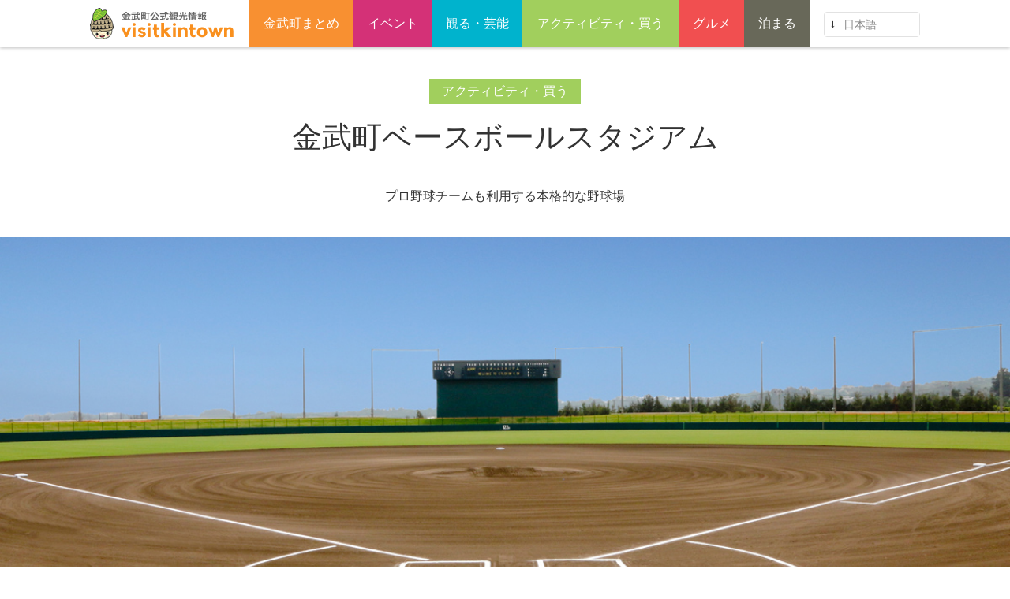

--- FILE ---
content_type: text/html; charset=UTF-8
request_url: https://www.visitkintown.jp/spot/kintown-baseball-stadium
body_size: 76628
content:
<!DOCTYPE html>
<html lang="ja">
<head>
  <meta charset="utf-8">
  <meta name="viewport" content="width=device-width, initial-scale=1.0">
<!-- Google tag (gtag.js) --><script async src="https://www.googletagmanager.com/gtag/js?id=G-RN9Z51Y3XG"></script><script>window.dataLayer = window.dataLayer || [];function gtag(){dataLayer.push(arguments);}gtag('js', new Date());gtag('config', 'G-RN9Z51Y3XG');</script>
<title>金武町ベースボールスタジアム | 金武町観光ポータルサイト - ビジット金武タウン</title>
	<style>img:is([sizes="auto" i], [sizes^="auto," i]) { contain-intrinsic-size: 3000px 1500px }</style>
	
		<!-- All in One SEO 4.7.8 - aioseo.com -->
	<meta name="description" content="プロ野球チームも利用する本格的な野球場" />
	<meta name="robots" content="max-image-preview:large" />
	<link rel="canonical" href="https://www.visitkintown.jp/spot/kintown-baseball-stadium" />
	<meta name="generator" content="All in One SEO (AIOSEO) 4.7.8" />

		<!-- Global site tag (gtag.js) - Google Analytics -->
<script async src="https://www.googletagmanager.com/gtag/js?id=G-4H812E78VY"></script>
<script>
 window.dataLayer = window.dataLayer || [];
 function gtag(){dataLayer.push(arguments);}
 gtag('js', new Date());

 gtag('config', 'G-4H812E78VY');
</script>
		<meta property="og:locale" content="ja_JP" />
		<meta property="og:site_name" content="金武町公式観光ポータルサイトビジット金武タウン" />
		<meta property="og:type" content="article" />
		<meta property="og:title" content="金武町ベースボールスタジアム" />
		<meta property="og:description" content="プロ野球チームも利用する本格的な野球場" />
		<meta property="og:url" content="https://www.visitkintown.jp/spot/kintown-baseball-stadium" />
		<meta property="fb:app_id" content="995107380543268" />
		<meta property="og:image" content="https://www.visitkintown.jp/admin/wp-content/uploads/2016/04/f170_baseball_main.jpg" />
		<meta property="og:image:secure_url" content="https://www.visitkintown.jp/admin/wp-content/uploads/2016/04/f170_baseball_main.jpg" />
		<meta property="og:image:width" content="1200" />
		<meta property="og:image:height" content="900" />
		<meta property="article:published_time" content="2016-04-27T13:57:46+00:00" />
		<meta property="article:modified_time" content="2016-05-26T06:08:14+00:00" />
		<meta name="twitter:card" content="summary" />
		<meta name="twitter:title" content="金武町ベースボールスタジアム" />
		<meta name="twitter:description" content="プロ野球チームも利用する本格的な野球場" />
		<meta name="twitter:image" content="https://www.visitkintown.jp/admin/wp-content/uploads/2016/04/f170_baseball_main.jpg" />
		<meta name="google" content="nositelinkssearchbox" />
		<script type="application/ld+json" class="aioseo-schema">
			{"@context":"https:\/\/schema.org","@graph":[{"@type":"BreadcrumbList","@id":"https:\/\/www.visitkintown.jp\/spot\/kintown-baseball-stadium#breadcrumblist","itemListElement":[{"@type":"ListItem","@id":"https:\/\/www.visitkintown.jp\/#listItem","position":1,"name":"\u5bb6"}]},{"@type":"Organization","@id":"https:\/\/www.visitkintown.jp\/#organization","name":"\u91d1\u6b66\u753a\u89b3\u5149\u5354\u4f1a","description":"Just another WordPress site","url":"https:\/\/www.visitkintown.jp\/"},{"@type":"WebPage","@id":"https:\/\/www.visitkintown.jp\/spot\/kintown-baseball-stadium#webpage","url":"https:\/\/www.visitkintown.jp\/spot\/kintown-baseball-stadium","name":"\u91d1\u6b66\u753a\u30d9\u30fc\u30b9\u30dc\u30fc\u30eb\u30b9\u30bf\u30b8\u30a2\u30e0 | \u91d1\u6b66\u753a\u89b3\u5149\u30dd\u30fc\u30bf\u30eb\u30b5\u30a4\u30c8 - \u30d3\u30b8\u30c3\u30c8\u91d1\u6b66\u30bf\u30a6\u30f3","description":"\u30d7\u30ed\u91ce\u7403\u30c1\u30fc\u30e0\u3082\u5229\u7528\u3059\u308b\u672c\u683c\u7684\u306a\u91ce\u7403\u5834","inLanguage":"ja","isPartOf":{"@id":"https:\/\/www.visitkintown.jp\/#website"},"breadcrumb":{"@id":"https:\/\/www.visitkintown.jp\/spot\/kintown-baseball-stadium#breadcrumblist"},"image":{"@type":"ImageObject","url":"https:\/\/www.visitkintown.jp\/admin\/wp-content\/uploads\/2016\/04\/f170_baseball_main.jpg","@id":"https:\/\/www.visitkintown.jp\/spot\/kintown-baseball-stadium\/#mainImage","width":1200,"height":900,"caption":"\u91d1\u6b66\u753a\u30d9\u30fc\u30b9\u30dc\u30fc\u30eb\u30b9\u30bf\u30b8\u30a2\u30e0"},"primaryImageOfPage":{"@id":"https:\/\/www.visitkintown.jp\/spot\/kintown-baseball-stadium#mainImage"},"datePublished":"2016-04-27T22:57:46+09:00","dateModified":"2016-05-26T15:08:14+09:00"},{"@type":"WebSite","@id":"https:\/\/www.visitkintown.jp\/#website","url":"https:\/\/www.visitkintown.jp\/","name":"\u91d1\u6b66\u753a\u89b3\u5149\u30dd\u30fc\u30bf\u30eb\u30b5\u30a4\u30c8 - \u30d3\u30b8\u30c3\u30c8\u91d1\u6b66\u30bf\u30a6\u30f3","description":"Just another WordPress site","inLanguage":"ja","publisher":{"@id":"https:\/\/www.visitkintown.jp\/#organization"}}]}
		</script>
		<!-- All in One SEO -->

<script type="text/javascript" id="wpp-js" src="https://www.visitkintown.jp/admin/wp-content/plugins/wordpress-popular-posts/assets/js/wpp.min.js?ver=7.2.0" data-sampling="0" data-sampling-rate="100" data-api-url="https://www.visitkintown.jp/wp-json/wordpress-popular-posts" data-post-id="1051" data-token="7d9e633013" data-lang="0" data-debug="0"></script>
<meta name="description" content="金武町ベースボールスタジアムは平成23年12月にオープンした天然芝の野球場です。内野は甲子園球場と同じ黒土で、外野は天然芝（ティフトン）。ラバーを貼ったフェンスで囲まれた両翼100ｍ、中堅122ｍのフィールドは硬式にも軟式にも対応しています。最大2,142人を収容できる観客席と電光掲示板などを備えた本格的なつくりが特徴で、町民をはじめ県内の大会に利用されています。また、東北楽天ゴールデンイーグルスや韓国のプロチームKIAタイガースなど、" />		<!-- This site uses the Google Analytics by MonsterInsights plugin v9.2.4 - Using Analytics tracking - https://www.monsterinsights.com/ -->
							<script src="//www.googletagmanager.com/gtag/js?id=G-3P8N0VRR66"  data-cfasync="false" data-wpfc-render="false" type="text/javascript" async></script>
			<script data-cfasync="false" data-wpfc-render="false" type="text/javascript">
				var mi_version = '9.2.4';
				var mi_track_user = true;
				var mi_no_track_reason = '';
								var MonsterInsightsDefaultLocations = {"page_location":"https:\/\/www.visitkintown.jp\/spot\/kintown-baseball-stadium\/"};
				if ( typeof MonsterInsightsPrivacyGuardFilter === 'function' ) {
					var MonsterInsightsLocations = (typeof MonsterInsightsExcludeQuery === 'object') ? MonsterInsightsPrivacyGuardFilter( MonsterInsightsExcludeQuery ) : MonsterInsightsPrivacyGuardFilter( MonsterInsightsDefaultLocations );
				} else {
					var MonsterInsightsLocations = (typeof MonsterInsightsExcludeQuery === 'object') ? MonsterInsightsExcludeQuery : MonsterInsightsDefaultLocations;
				}

								var disableStrs = [
										'ga-disable-G-3P8N0VRR66',
									];

				/* Function to detect opted out users */
				function __gtagTrackerIsOptedOut() {
					for (var index = 0; index < disableStrs.length; index++) {
						if (document.cookie.indexOf(disableStrs[index] + '=true') > -1) {
							return true;
						}
					}

					return false;
				}

				/* Disable tracking if the opt-out cookie exists. */
				if (__gtagTrackerIsOptedOut()) {
					for (var index = 0; index < disableStrs.length; index++) {
						window[disableStrs[index]] = true;
					}
				}

				/* Opt-out function */
				function __gtagTrackerOptout() {
					for (var index = 0; index < disableStrs.length; index++) {
						document.cookie = disableStrs[index] + '=true; expires=Thu, 31 Dec 2099 23:59:59 UTC; path=/';
						window[disableStrs[index]] = true;
					}
				}

				if ('undefined' === typeof gaOptout) {
					function gaOptout() {
						__gtagTrackerOptout();
					}
				}
								window.dataLayer = window.dataLayer || [];

				window.MonsterInsightsDualTracker = {
					helpers: {},
					trackers: {},
				};
				if (mi_track_user) {
					function __gtagDataLayer() {
						dataLayer.push(arguments);
					}

					function __gtagTracker(type, name, parameters) {
						if (!parameters) {
							parameters = {};
						}

						if (parameters.send_to) {
							__gtagDataLayer.apply(null, arguments);
							return;
						}

						if (type === 'event') {
														parameters.send_to = monsterinsights_frontend.v4_id;
							var hookName = name;
							if (typeof parameters['event_category'] !== 'undefined') {
								hookName = parameters['event_category'] + ':' + name;
							}

							if (typeof MonsterInsightsDualTracker.trackers[hookName] !== 'undefined') {
								MonsterInsightsDualTracker.trackers[hookName](parameters);
							} else {
								__gtagDataLayer('event', name, parameters);
							}
							
						} else {
							__gtagDataLayer.apply(null, arguments);
						}
					}

					__gtagTracker('js', new Date());
					__gtagTracker('set', {
						'developer_id.dZGIzZG': true,
											});
					if ( MonsterInsightsLocations.page_location ) {
						__gtagTracker('set', MonsterInsightsLocations);
					}
										__gtagTracker('config', 'G-3P8N0VRR66', {"forceSSL":"true","link_attribution":"true"} );
															window.gtag = __gtagTracker;										(function () {
						/* https://developers.google.com/analytics/devguides/collection/analyticsjs/ */
						/* ga and __gaTracker compatibility shim. */
						var noopfn = function () {
							return null;
						};
						var newtracker = function () {
							return new Tracker();
						};
						var Tracker = function () {
							return null;
						};
						var p = Tracker.prototype;
						p.get = noopfn;
						p.set = noopfn;
						p.send = function () {
							var args = Array.prototype.slice.call(arguments);
							args.unshift('send');
							__gaTracker.apply(null, args);
						};
						var __gaTracker = function () {
							var len = arguments.length;
							if (len === 0) {
								return;
							}
							var f = arguments[len - 1];
							if (typeof f !== 'object' || f === null || typeof f.hitCallback !== 'function') {
								if ('send' === arguments[0]) {
									var hitConverted, hitObject = false, action;
									if ('event' === arguments[1]) {
										if ('undefined' !== typeof arguments[3]) {
											hitObject = {
												'eventAction': arguments[3],
												'eventCategory': arguments[2],
												'eventLabel': arguments[4],
												'value': arguments[5] ? arguments[5] : 1,
											}
										}
									}
									if ('pageview' === arguments[1]) {
										if ('undefined' !== typeof arguments[2]) {
											hitObject = {
												'eventAction': 'page_view',
												'page_path': arguments[2],
											}
										}
									}
									if (typeof arguments[2] === 'object') {
										hitObject = arguments[2];
									}
									if (typeof arguments[5] === 'object') {
										Object.assign(hitObject, arguments[5]);
									}
									if ('undefined' !== typeof arguments[1].hitType) {
										hitObject = arguments[1];
										if ('pageview' === hitObject.hitType) {
											hitObject.eventAction = 'page_view';
										}
									}
									if (hitObject) {
										action = 'timing' === arguments[1].hitType ? 'timing_complete' : hitObject.eventAction;
										hitConverted = mapArgs(hitObject);
										__gtagTracker('event', action, hitConverted);
									}
								}
								return;
							}

							function mapArgs(args) {
								var arg, hit = {};
								var gaMap = {
									'eventCategory': 'event_category',
									'eventAction': 'event_action',
									'eventLabel': 'event_label',
									'eventValue': 'event_value',
									'nonInteraction': 'non_interaction',
									'timingCategory': 'event_category',
									'timingVar': 'name',
									'timingValue': 'value',
									'timingLabel': 'event_label',
									'page': 'page_path',
									'location': 'page_location',
									'title': 'page_title',
									'referrer' : 'page_referrer',
								};
								for (arg in args) {
																		if (!(!args.hasOwnProperty(arg) || !gaMap.hasOwnProperty(arg))) {
										hit[gaMap[arg]] = args[arg];
									} else {
										hit[arg] = args[arg];
									}
								}
								return hit;
							}

							try {
								f.hitCallback();
							} catch (ex) {
							}
						};
						__gaTracker.create = newtracker;
						__gaTracker.getByName = newtracker;
						__gaTracker.getAll = function () {
							return [];
						};
						__gaTracker.remove = noopfn;
						__gaTracker.loaded = true;
						window['__gaTracker'] = __gaTracker;
					})();
									} else {
										console.log("");
					(function () {
						function __gtagTracker() {
							return null;
						}

						window['__gtagTracker'] = __gtagTracker;
						window['gtag'] = __gtagTracker;
					})();
									}
			</script>
				<!-- / Google Analytics by MonsterInsights -->
		<link rel='stylesheet' id='sbi_styles-css' href='https://www.visitkintown.jp/admin/wp-content/plugins/instagram-feed/css/sbi-styles.min.css?ver=6.6.1' type='text/css' media='all' />
<link rel='stylesheet' id='vkExUnit_common_style-css' href='https://www.visitkintown.jp/admin/wp-content/plugins/vk-all-in-one-expansion-unit/assets/css/vkExUnit_style.css?ver=9.102.0.1' type='text/css' media='all' />
<style id='vkExUnit_common_style-inline-css' type='text/css'>
:root {--ver_page_top_button_url:url(https://www.visitkintown.jp/admin/wp-content/plugins/vk-all-in-one-expansion-unit/assets/images/to-top-btn-icon.svg);}@font-face {font-weight: normal;font-style: normal;font-family: "vk_sns";src: url("https://www.visitkintown.jp/admin/wp-content/plugins/vk-all-in-one-expansion-unit/inc/sns/icons/fonts/vk_sns.eot?-bq20cj");src: url("https://www.visitkintown.jp/admin/wp-content/plugins/vk-all-in-one-expansion-unit/inc/sns/icons/fonts/vk_sns.eot?#iefix-bq20cj") format("embedded-opentype"),url("https://www.visitkintown.jp/admin/wp-content/plugins/vk-all-in-one-expansion-unit/inc/sns/icons/fonts/vk_sns.woff?-bq20cj") format("woff"),url("https://www.visitkintown.jp/admin/wp-content/plugins/vk-all-in-one-expansion-unit/inc/sns/icons/fonts/vk_sns.ttf?-bq20cj") format("truetype"),url("https://www.visitkintown.jp/admin/wp-content/plugins/vk-all-in-one-expansion-unit/inc/sns/icons/fonts/vk_sns.svg?-bq20cj#vk_sns") format("svg");}
.veu_promotion-alert__content--text {border: 1px solid rgba(0,0,0,0.125);padding: 0.5em 1em;border-radius: var(--vk-size-radius);margin-bottom: var(--vk-margin-block-bottom);font-size: 0.875rem;}/* Alert Content部分に段落タグを入れた場合に最後の段落の余白を0にする */.veu_promotion-alert__content--text p:last-of-type{margin-bottom:0;margin-top: 0;}
</style>
<link rel='stylesheet' id='wp-block-library-css' href='https://www.visitkintown.jp/admin/wp-includes/css/dist/block-library/style.min.css?ver=e64dd93c5499d61c719cdfcfa35a82fa' type='text/css' media='all' />
<style id='classic-theme-styles-inline-css' type='text/css'>
/*! This file is auto-generated */
.wp-block-button__link{color:#fff;background-color:#32373c;border-radius:9999px;box-shadow:none;text-decoration:none;padding:calc(.667em + 2px) calc(1.333em + 2px);font-size:1.125em}.wp-block-file__button{background:#32373c;color:#fff;text-decoration:none}
</style>
<style id='global-styles-inline-css' type='text/css'>
:root{--wp--preset--aspect-ratio--square: 1;--wp--preset--aspect-ratio--4-3: 4/3;--wp--preset--aspect-ratio--3-4: 3/4;--wp--preset--aspect-ratio--3-2: 3/2;--wp--preset--aspect-ratio--2-3: 2/3;--wp--preset--aspect-ratio--16-9: 16/9;--wp--preset--aspect-ratio--9-16: 9/16;--wp--preset--color--black: #000000;--wp--preset--color--cyan-bluish-gray: #abb8c3;--wp--preset--color--white: #ffffff;--wp--preset--color--pale-pink: #f78da7;--wp--preset--color--vivid-red: #cf2e2e;--wp--preset--color--luminous-vivid-orange: #ff6900;--wp--preset--color--luminous-vivid-amber: #fcb900;--wp--preset--color--light-green-cyan: #7bdcb5;--wp--preset--color--vivid-green-cyan: #00d084;--wp--preset--color--pale-cyan-blue: #8ed1fc;--wp--preset--color--vivid-cyan-blue: #0693e3;--wp--preset--color--vivid-purple: #9b51e0;--wp--preset--gradient--vivid-cyan-blue-to-vivid-purple: linear-gradient(135deg,rgba(6,147,227,1) 0%,rgb(155,81,224) 100%);--wp--preset--gradient--light-green-cyan-to-vivid-green-cyan: linear-gradient(135deg,rgb(122,220,180) 0%,rgb(0,208,130) 100%);--wp--preset--gradient--luminous-vivid-amber-to-luminous-vivid-orange: linear-gradient(135deg,rgba(252,185,0,1) 0%,rgba(255,105,0,1) 100%);--wp--preset--gradient--luminous-vivid-orange-to-vivid-red: linear-gradient(135deg,rgba(255,105,0,1) 0%,rgb(207,46,46) 100%);--wp--preset--gradient--very-light-gray-to-cyan-bluish-gray: linear-gradient(135deg,rgb(238,238,238) 0%,rgb(169,184,195) 100%);--wp--preset--gradient--cool-to-warm-spectrum: linear-gradient(135deg,rgb(74,234,220) 0%,rgb(151,120,209) 20%,rgb(207,42,186) 40%,rgb(238,44,130) 60%,rgb(251,105,98) 80%,rgb(254,248,76) 100%);--wp--preset--gradient--blush-light-purple: linear-gradient(135deg,rgb(255,206,236) 0%,rgb(152,150,240) 100%);--wp--preset--gradient--blush-bordeaux: linear-gradient(135deg,rgb(254,205,165) 0%,rgb(254,45,45) 50%,rgb(107,0,62) 100%);--wp--preset--gradient--luminous-dusk: linear-gradient(135deg,rgb(255,203,112) 0%,rgb(199,81,192) 50%,rgb(65,88,208) 100%);--wp--preset--gradient--pale-ocean: linear-gradient(135deg,rgb(255,245,203) 0%,rgb(182,227,212) 50%,rgb(51,167,181) 100%);--wp--preset--gradient--electric-grass: linear-gradient(135deg,rgb(202,248,128) 0%,rgb(113,206,126) 100%);--wp--preset--gradient--midnight: linear-gradient(135deg,rgb(2,3,129) 0%,rgb(40,116,252) 100%);--wp--preset--font-size--small: 13px;--wp--preset--font-size--medium: 20px;--wp--preset--font-size--large: 36px;--wp--preset--font-size--x-large: 42px;--wp--preset--spacing--20: 0.44rem;--wp--preset--spacing--30: 0.67rem;--wp--preset--spacing--40: 1rem;--wp--preset--spacing--50: 1.5rem;--wp--preset--spacing--60: 2.25rem;--wp--preset--spacing--70: 3.38rem;--wp--preset--spacing--80: 5.06rem;--wp--preset--shadow--natural: 6px 6px 9px rgba(0, 0, 0, 0.2);--wp--preset--shadow--deep: 12px 12px 50px rgba(0, 0, 0, 0.4);--wp--preset--shadow--sharp: 6px 6px 0px rgba(0, 0, 0, 0.2);--wp--preset--shadow--outlined: 6px 6px 0px -3px rgba(255, 255, 255, 1), 6px 6px rgba(0, 0, 0, 1);--wp--preset--shadow--crisp: 6px 6px 0px rgba(0, 0, 0, 1);}:where(.is-layout-flex){gap: 0.5em;}:where(.is-layout-grid){gap: 0.5em;}body .is-layout-flex{display: flex;}.is-layout-flex{flex-wrap: wrap;align-items: center;}.is-layout-flex > :is(*, div){margin: 0;}body .is-layout-grid{display: grid;}.is-layout-grid > :is(*, div){margin: 0;}:where(.wp-block-columns.is-layout-flex){gap: 2em;}:where(.wp-block-columns.is-layout-grid){gap: 2em;}:where(.wp-block-post-template.is-layout-flex){gap: 1.25em;}:where(.wp-block-post-template.is-layout-grid){gap: 1.25em;}.has-black-color{color: var(--wp--preset--color--black) !important;}.has-cyan-bluish-gray-color{color: var(--wp--preset--color--cyan-bluish-gray) !important;}.has-white-color{color: var(--wp--preset--color--white) !important;}.has-pale-pink-color{color: var(--wp--preset--color--pale-pink) !important;}.has-vivid-red-color{color: var(--wp--preset--color--vivid-red) !important;}.has-luminous-vivid-orange-color{color: var(--wp--preset--color--luminous-vivid-orange) !important;}.has-luminous-vivid-amber-color{color: var(--wp--preset--color--luminous-vivid-amber) !important;}.has-light-green-cyan-color{color: var(--wp--preset--color--light-green-cyan) !important;}.has-vivid-green-cyan-color{color: var(--wp--preset--color--vivid-green-cyan) !important;}.has-pale-cyan-blue-color{color: var(--wp--preset--color--pale-cyan-blue) !important;}.has-vivid-cyan-blue-color{color: var(--wp--preset--color--vivid-cyan-blue) !important;}.has-vivid-purple-color{color: var(--wp--preset--color--vivid-purple) !important;}.has-black-background-color{background-color: var(--wp--preset--color--black) !important;}.has-cyan-bluish-gray-background-color{background-color: var(--wp--preset--color--cyan-bluish-gray) !important;}.has-white-background-color{background-color: var(--wp--preset--color--white) !important;}.has-pale-pink-background-color{background-color: var(--wp--preset--color--pale-pink) !important;}.has-vivid-red-background-color{background-color: var(--wp--preset--color--vivid-red) !important;}.has-luminous-vivid-orange-background-color{background-color: var(--wp--preset--color--luminous-vivid-orange) !important;}.has-luminous-vivid-amber-background-color{background-color: var(--wp--preset--color--luminous-vivid-amber) !important;}.has-light-green-cyan-background-color{background-color: var(--wp--preset--color--light-green-cyan) !important;}.has-vivid-green-cyan-background-color{background-color: var(--wp--preset--color--vivid-green-cyan) !important;}.has-pale-cyan-blue-background-color{background-color: var(--wp--preset--color--pale-cyan-blue) !important;}.has-vivid-cyan-blue-background-color{background-color: var(--wp--preset--color--vivid-cyan-blue) !important;}.has-vivid-purple-background-color{background-color: var(--wp--preset--color--vivid-purple) !important;}.has-black-border-color{border-color: var(--wp--preset--color--black) !important;}.has-cyan-bluish-gray-border-color{border-color: var(--wp--preset--color--cyan-bluish-gray) !important;}.has-white-border-color{border-color: var(--wp--preset--color--white) !important;}.has-pale-pink-border-color{border-color: var(--wp--preset--color--pale-pink) !important;}.has-vivid-red-border-color{border-color: var(--wp--preset--color--vivid-red) !important;}.has-luminous-vivid-orange-border-color{border-color: var(--wp--preset--color--luminous-vivid-orange) !important;}.has-luminous-vivid-amber-border-color{border-color: var(--wp--preset--color--luminous-vivid-amber) !important;}.has-light-green-cyan-border-color{border-color: var(--wp--preset--color--light-green-cyan) !important;}.has-vivid-green-cyan-border-color{border-color: var(--wp--preset--color--vivid-green-cyan) !important;}.has-pale-cyan-blue-border-color{border-color: var(--wp--preset--color--pale-cyan-blue) !important;}.has-vivid-cyan-blue-border-color{border-color: var(--wp--preset--color--vivid-cyan-blue) !important;}.has-vivid-purple-border-color{border-color: var(--wp--preset--color--vivid-purple) !important;}.has-vivid-cyan-blue-to-vivid-purple-gradient-background{background: var(--wp--preset--gradient--vivid-cyan-blue-to-vivid-purple) !important;}.has-light-green-cyan-to-vivid-green-cyan-gradient-background{background: var(--wp--preset--gradient--light-green-cyan-to-vivid-green-cyan) !important;}.has-luminous-vivid-amber-to-luminous-vivid-orange-gradient-background{background: var(--wp--preset--gradient--luminous-vivid-amber-to-luminous-vivid-orange) !important;}.has-luminous-vivid-orange-to-vivid-red-gradient-background{background: var(--wp--preset--gradient--luminous-vivid-orange-to-vivid-red) !important;}.has-very-light-gray-to-cyan-bluish-gray-gradient-background{background: var(--wp--preset--gradient--very-light-gray-to-cyan-bluish-gray) !important;}.has-cool-to-warm-spectrum-gradient-background{background: var(--wp--preset--gradient--cool-to-warm-spectrum) !important;}.has-blush-light-purple-gradient-background{background: var(--wp--preset--gradient--blush-light-purple) !important;}.has-blush-bordeaux-gradient-background{background: var(--wp--preset--gradient--blush-bordeaux) !important;}.has-luminous-dusk-gradient-background{background: var(--wp--preset--gradient--luminous-dusk) !important;}.has-pale-ocean-gradient-background{background: var(--wp--preset--gradient--pale-ocean) !important;}.has-electric-grass-gradient-background{background: var(--wp--preset--gradient--electric-grass) !important;}.has-midnight-gradient-background{background: var(--wp--preset--gradient--midnight) !important;}.has-small-font-size{font-size: var(--wp--preset--font-size--small) !important;}.has-medium-font-size{font-size: var(--wp--preset--font-size--medium) !important;}.has-large-font-size{font-size: var(--wp--preset--font-size--large) !important;}.has-x-large-font-size{font-size: var(--wp--preset--font-size--x-large) !important;}
:where(.wp-block-post-template.is-layout-flex){gap: 1.25em;}:where(.wp-block-post-template.is-layout-grid){gap: 1.25em;}
:where(.wp-block-columns.is-layout-flex){gap: 2em;}:where(.wp-block-columns.is-layout-grid){gap: 2em;}
:root :where(.wp-block-pullquote){font-size: 1.5em;line-height: 1.6;}
</style>
<link rel='stylesheet' id='contact-form-7-css' href='https://www.visitkintown.jp/admin/wp-content/plugins/contact-form-7/includes/css/styles.css?ver=6.0.3' type='text/css' media='all' />
<link rel='stylesheet' id='veu-cta-css' href='https://www.visitkintown.jp/admin/wp-content/plugins/vk-all-in-one-expansion-unit/inc/call-to-action/package/assets/css/style.css?ver=9.102.0.1' type='text/css' media='all' />
<script type="text/javascript" src="https://www.visitkintown.jp/themes/js/jquery-1.12.1.min.js?ver=e64dd93c5499d61c719cdfcfa35a82fa" id="jquery-js"></script>
<script type="text/javascript" src="https://www.visitkintown.jp/admin/wp-content/plugins/google-analytics-for-wordpress/assets/js/frontend-gtag.min.js?ver=9.2.4" id="monsterinsights-frontend-script-js" async="async" data-wp-strategy="async"></script>
<script data-cfasync="false" data-wpfc-render="false" type="text/javascript" id='monsterinsights-frontend-script-js-extra'>/* <![CDATA[ */
var monsterinsights_frontend = {"js_events_tracking":"true","download_extensions":"doc,pdf,ppt,zip,xls,docx,pptx,xlsx","inbound_paths":"[{\"path\":\"\\\/go\\\/\",\"label\":\"affiliate\"},{\"path\":\"\\\/recommend\\\/\",\"label\":\"affiliate\"}]","home_url":"https:\/\/www.visitkintown.jp","hash_tracking":"false","v4_id":"G-3P8N0VRR66"};/* ]]> */
</script>
<link rel="https://api.w.org/" href="https://www.visitkintown.jp/wp-json/" /><link rel="alternate" title="oEmbed (JSON)" type="application/json+oembed" href="https://www.visitkintown.jp/wp-json/oembed/1.0/embed?url=https%3A%2F%2Fwww.visitkintown.jp%2Fspot%2Fkintown-baseball-stadium" />
<link rel="alternate" title="oEmbed (XML)" type="text/xml+oembed" href="https://www.visitkintown.jp/wp-json/oembed/1.0/embed?url=https%3A%2F%2Fwww.visitkintown.jp%2Fspot%2Fkintown-baseball-stadium&#038;format=xml" />
<meta name="tec-api-version" content="v1"><meta name="tec-api-origin" content="https://www.visitkintown.jp"><link rel="alternate" href="https://www.visitkintown.jp/wp-json/tribe/events/v1/" /><link rel="apple-touch-icon" sizes="57x57" href="/admin/wp-content/uploads/fbrfg/apple-touch-icon-57x57.png">
<link rel="apple-touch-icon" sizes="60x60" href="/admin/wp-content/uploads/fbrfg/apple-touch-icon-60x60.png">
<link rel="apple-touch-icon" sizes="72x72" href="/admin/wp-content/uploads/fbrfg/apple-touch-icon-72x72.png">
<link rel="apple-touch-icon" sizes="76x76" href="/admin/wp-content/uploads/fbrfg/apple-touch-icon-76x76.png">
<link rel="apple-touch-icon" sizes="114x114" href="/admin/wp-content/uploads/fbrfg/apple-touch-icon-114x114.png">
<link rel="apple-touch-icon" sizes="120x120" href="/admin/wp-content/uploads/fbrfg/apple-touch-icon-120x120.png">
<link rel="apple-touch-icon" sizes="144x144" href="/admin/wp-content/uploads/fbrfg/apple-touch-icon-144x144.png">
<link rel="apple-touch-icon" sizes="152x152" href="/admin/wp-content/uploads/fbrfg/apple-touch-icon-152x152.png">
<link rel="apple-touch-icon" sizes="180x180" href="/admin/wp-content/uploads/fbrfg/apple-touch-icon-180x180.png">
<link rel="icon" type="image/png" href="/admin/wp-content/uploads/fbrfg/favicon-32x32.png" sizes="32x32">
<link rel="icon" type="image/png" href="/admin/wp-content/uploads/fbrfg/favicon-194x194.png" sizes="194x194">
<link rel="icon" type="image/png" href="/admin/wp-content/uploads/fbrfg/favicon-96x96.png" sizes="96x96">
<link rel="icon" type="image/png" href="/admin/wp-content/uploads/fbrfg/android-chrome-192x192.png" sizes="192x192">
<link rel="icon" type="image/png" href="/admin/wp-content/uploads/fbrfg/favicon-16x16.png" sizes="16x16">
<link rel="manifest" href="/admin/wp-content/uploads/fbrfg/manifest.json">
<link rel="mask-icon" href="/admin/wp-content/uploads/fbrfg/safari-pinned-tab.svg" color="#5bbad5">
<link rel="shortcut icon" href="/admin/wp-content/uploads/fbrfg/favicon.ico">
<meta name="msapplication-TileColor" content="#da532c">
<meta name="msapplication-TileImage" content="/admin/wp-content/uploads/fbrfg/mstile-144x144.png">
<meta name="msapplication-config" content="/admin/wp-content/uploads/fbrfg/browserconfig.xml">
<meta name="theme-color" content="#ffffff">            <style id="wpp-loading-animation-styles">@-webkit-keyframes bgslide{from{background-position-x:0}to{background-position-x:-200%}}@keyframes bgslide{from{background-position-x:0}to{background-position-x:-200%}}.wpp-widget-block-placeholder,.wpp-shortcode-placeholder{margin:0 auto;width:60px;height:3px;background:#dd3737;background:linear-gradient(90deg,#dd3737 0%,#571313 10%,#dd3737 100%);background-size:200% auto;border-radius:3px;-webkit-animation:bgslide 1s infinite linear;animation:bgslide 1s infinite linear}</style>
            <!-- [ VK All in One Expansion Unit OGP ] -->
<meta property="og:site_name" content="金武町観光ポータルサイト - ビジット金武タウン" />
<meta property="og:url" content="https://www.visitkintown.jp/spot/kintown-baseball-stadium" />
<meta property="og:title" content="金武町ベースボールスタジアム | 金武町観光ポータルサイト - ビジット金武タウン" />
<meta property="og:description" content="金武町ベースボールスタジアムは平成23年12月にオープンした天然芝の野球場です。内野は甲子園球場と同じ黒土で、外野は天然芝（ティフトン）。ラバーを貼ったフェンスで囲まれた両翼100ｍ、中堅122ｍのフィールドは硬式にも軟式にも対応しています。最大2,142人を収容できる観客席と電光掲示板などを備えた本格的なつくりが特徴で、町民をはじめ県内の大会に利用されています。また、東北楽天ゴールデンイーグルスや韓国のプロチームKIAタイガースなど、" />
<meta property="og:type" content="article" />
<meta property="og:image" content="https://www.visitkintown.jp/admin/wp-content/uploads/2016/04/f170_baseball_main.jpg" />
<meta property="og:image:width" content="1200" />
<meta property="og:image:height" content="900" />
<!-- [ / VK All in One Expansion Unit OGP ] -->
<!-- [ VK All in One Expansion Unit twitter card ] -->
<meta name="twitter:card" content="summary_large_image">
<meta name="twitter:description" content="金武町ベースボールスタジアムは平成23年12月にオープンした天然芝の野球場です。内野は甲子園球場と同じ黒土で、外野は天然芝（ティフトン）。ラバーを貼ったフェンスで囲まれた両翼100ｍ、中堅122ｍのフィールドは硬式にも軟式にも対応しています。最大2,142人を収容できる観客席と電光掲示板などを備えた本格的なつくりが特徴で、町民をはじめ県内の大会に利用されています。また、東北楽天ゴールデンイーグルスや韓国のプロチームKIAタイガースなど、">
<meta name="twitter:title" content="金武町ベースボールスタジアム | 金武町観光ポータルサイト - ビジット金武タウン">
<meta name="twitter:url" content="https://www.visitkintown.jp/spot/kintown-baseball-stadium">
	<meta name="twitter:image" content="https://www.visitkintown.jp/admin/wp-content/uploads/2016/04/f170_baseball_main.jpg">
	<meta name="twitter:domain" content="www.visitkintown.jp">
	<!-- [ / VK All in One Expansion Unit twitter card ] -->
	<!-- [ VK All in One Expansion Unit Article Structure Data ] --><script type="application/ld+json">{"@context":"https://schema.org/","@type":"Article","headline":"金武町ベースボールスタジアム","image":"https://www.visitkintown.jp/admin/wp-content/uploads/2016/04/f170_baseball_main.jpg","datePublished":"2016-04-27T22:57:46+09:00","dateModified":"2016-05-26T15:08:14+09:00","author":{"@type":"","name":"kintown","url":"https://www.visitkintown.jp/","sameAs":""}}</script><!-- [ / VK All in One Expansion Unit Article Structure Data ] -->  <link rel="stylesheet" href="/themes/style.css">
  <link rel="stylesheet" href="/themes/style-responsive.css">
  <link rel='stylesheet' href='https://fonts.googleapis.com/css?family=Raleway:400,700' type='text/css'>
  <link rel="stylesheet" href="/themes/font-awesome.min.css">
  <link rel="stylesheet" href="/themes/lightbox.css">
  <link rel="alternate" type="application/rss+xml" title="金武町観光ポータルサイト &#8211; ビジット金武タウン お知らせ" href="https://www.visitkintown.jp/news/feed">
  <script src="/themes/js/js.cookie.js"></script>
  <script src="/themes/js/common.js"></script>
  <script src="/themes/js/single.js"></script>
  <!--[if lt IE 9]>
  <link rel="stylesheet" href="/themes/style-ie.css">
  <script src="/themes/js/html5.js"></script>
  <script src="/themes/js/selectivizr-min.js"></script>
  <![endif]-->
</head>
<body class="spot-template-default single single-spot postid-1051 tribe-no-js post-name-kintown-baseball-stadium post-type-spot">
<header id="header">
  <div class="content">
    <h1 id="site_title"><a href="https://www.visitkintown.jp/">金武町観光ポータルサイト &#8211; ビジット金武タウン</a></h1>
    <nav id="navi">
      <h1>コンテンツメニュー</h1>
      <div class="content">
        <ul id="navi_contents">
          <li><a href="https://www.visitkintown.jp/matome">金武町まとめ</a></li>
          <li><a href="https://www.visitkintown.jp/events">イベント</a></li>
          <li><a href="https://www.visitkintown.jp/spots/entertainment">観る・芸能</a></li>
          <li><a href="https://www.visitkintown.jp/spots/activity">アクティビティ・買う</a></li>
          <li><a href="https://www.visitkintown.jp/spots/gourmet">グルメ</a></li>
          <li><a href="https://www.visitkintown.jp/spots/accommodation">泊まる</a></li>
        </ul>
        <ul id="navi_util">
          <li><a href="https://www.visitkintown.jp/news">お知らせ</a></li>
          <li><a href="https://www.facebook.com/Kin.okinawa/" target="_blank"><i class="fa fa-facebook-official"></i> 金武町観光情報Facebook</a></li>
          <li><a href="https://www.instagram.com/visitkintown/" target="_blank"><i class="fa fa-instagram"></i> Instagram</a></li>
          <li><a href="https://www.visitkintown.jp/contact">お問い合わせ</a></li>
          <li><a href="https://www.visitkintown.jp/tos">このサイトについて</a></li>
        </ul>
        <ul id="navi_lang">
          <li class="active"><a href="/">日本語</a></li>
          <li><a href="/en">English</a></li>
          <li><a href="/kr">한국어</a></li>
          <li><a href="/zh">繁體中文</a></li>
          <li><a href="/es">Español</a></li>
          <li><a href="/pt">Português</a></li>
        </ul>
      </div>
    </nav>
  </div>
</header>
<article id="contents" class="spot_cat_activity">
  <header id="title">
    <h1><span class="cat">アクティビティ・買う</span> <span class="title">金武町ベースボールスタジアム</span></h1>
    <h2>プロ野球チームも利用する本格的な野球場</h2>
  </header>
  <div id="featImg" style="background-image:url(https://www.visitkintown.jp/admin/wp-content/uploads/2016/04/f170_baseball_main.jpg);"></div>
  <div id="content">
    <div id="main" class="body">
    <div class="post_social">
      <ul>
        <li><a href="https://www.visitkintown.jp/spot/kintown-baseball-stadium" class="facebook"><i class="fa fa-facebook-official"></i> Facebook</a></li>
        <li><a href="https://twitter.com/share?url=https%3A%2F%2Fwww.visitkintown.jp%2Fspot%2Fkintown-baseball-stadium&hashtags=kintown&text=%E9%87%91%E6%AD%A6%E7%94%BA%E3%83%99%E3%83%BC%E3%82%B9%E3%83%9C%E3%83%BC%E3%83%AB%E3%82%B9%E3%82%BF%E3%82%B8%E3%82%A2%E3%83%A0%20-%20%E9%87%91%E6%AD%A6%E7%94%BA%E8%A6%B3%E5%85%89%E3%83%9D%E3%83%BC%E3%82%BF%E3%83%AB%E3%82%B5%E3%82%A4%E3%83%88%20-%20%E3%83%93%E3%82%B8%E3%83%83%E3%83%88%E9%87%91%E6%AD%A6%E3%82%BF%E3%82%A6%E3%83%B3" class="twitter"><i class="fa fa-twitter"></i> Twitter</a></li>
      </ul>
    </div>

<p><img fetchpriority="high" decoding="async" src="https://www.visitkintown.jp/admin/wp-content/uploads/2016/04/f170_baseball_01.jpg" alt="金武町ベースボールスタジアム" width="720" height="480" class="alignnone size-full wp-image-1052" /></p>
<p>金武町ベースボールスタジアムは平成23年12月にオープンした天然芝の野球場です。内野は甲子園球場と同じ黒土で、外野は天然芝（ティフトン）。</p>
<p><img decoding="async" src="https://www.visitkintown.jp/admin/wp-content/uploads/2016/04/f170_baseball_02.jpg" alt="金武町ベースボールスタジアム" width="720" height="480" class="alignnone size-full wp-image-1053" /></p>
<p>ラバーを貼ったフェンスで囲まれた両翼100ｍ、中堅122ｍのフィールドは硬式にも軟式にも対応しています。最大2,142人を収容できる観客席と電光掲示板などを備えた本格的なつくりが特徴で、町民をはじめ県内の大会に利用されています。</p>
<p><img decoding="async" src="https://www.visitkintown.jp/admin/wp-content/uploads/2016/04/f170_baseball_03.jpg" alt="金武町ベースボールスタジアム" width="720" height="480" class="alignnone size-full wp-image-1054" /></p>
<p>また、東北楽天ゴールデンイーグルスや韓国のプロチームKIAタイガースなど、プロ野球球団や大学の野球部が春季キャンプなどで活用しています。</p>
<div class="veu_socialSet veu_socialSet-position-after veu_contentAddSection"><script>window.twttr=(function(d,s,id){var js,fjs=d.getElementsByTagName(s)[0],t=window.twttr||{};if(d.getElementById(id))return t;js=d.createElement(s);js.id=id;js.src="https://platform.twitter.com/widgets.js";fjs.parentNode.insertBefore(js,fjs);t._e=[];t.ready=function(f){t._e.push(f);};return t;}(document,"script","twitter-wjs"));</script><ul><li class="sb_facebook sb_icon"><a class="sb_icon_inner" href="//www.facebook.com/sharer.php?src=bm&u=https%3A%2F%2Fwww.visitkintown.jp%2Fspot%2Fkintown-baseball-stadium&amp;t=%E9%87%91%E6%AD%A6%E7%94%BA%E3%83%99%E3%83%BC%E3%82%B9%E3%83%9C%E3%83%BC%E3%83%AB%E3%82%B9%E3%82%BF%E3%82%B8%E3%82%A2%E3%83%A0%20%7C%20%E9%87%91%E6%AD%A6%E7%94%BA%E8%A6%B3%E5%85%89%E3%83%9D%E3%83%BC%E3%82%BF%E3%83%AB%E3%82%B5%E3%82%A4%E3%83%88%20-%20%E3%83%93%E3%82%B8%E3%83%83%E3%83%88%E9%87%91%E6%AD%A6%E3%82%BF%E3%82%A6%E3%83%B3" target="_blank" onclick="window.open(this.href,'FBwindow','width=650,height=450,menubar=no,toolbar=no,scrollbars=yes');return false;"><span class="vk_icon_w_r_sns_fb icon_sns"></span><span class="sns_txt">Facebook</span><span class="veu_count_sns_fb"></span></a></li><li class="sb_x_twitter sb_icon"><a class="sb_icon_inner" href="//twitter.com/intent/tweet?url=https%3A%2F%2Fwww.visitkintown.jp%2Fspot%2Fkintown-baseball-stadium&amp;text=%E9%87%91%E6%AD%A6%E7%94%BA%E3%83%99%E3%83%BC%E3%82%B9%E3%83%9C%E3%83%BC%E3%83%AB%E3%82%B9%E3%82%BF%E3%82%B8%E3%82%A2%E3%83%A0%20%7C%20%E9%87%91%E6%AD%A6%E7%94%BA%E8%A6%B3%E5%85%89%E3%83%9D%E3%83%BC%E3%82%BF%E3%83%AB%E3%82%B5%E3%82%A4%E3%83%88%20-%20%E3%83%93%E3%82%B8%E3%83%83%E3%83%88%E9%87%91%E6%AD%A6%E3%82%BF%E3%82%A6%E3%83%B3" target="_blank" ><span class="vk_icon_w_r_sns_x_twitter icon_sns"></span><span class="sns_txt">X</span></a></li><li class="sb_bluesky sb_icon"><a class="sb_icon_inner" href="https://bsky.app/intent/compose?text=%E9%87%91%E6%AD%A6%E7%94%BA%E3%83%99%E3%83%BC%E3%82%B9%E3%83%9C%E3%83%BC%E3%83%AB%E3%82%B9%E3%82%BF%E3%82%B8%E3%82%A2%E3%83%A0%20%7C%20%E9%87%91%E6%AD%A6%E7%94%BA%E8%A6%B3%E5%85%89%E3%83%9D%E3%83%BC%E3%82%BF%E3%83%AB%E3%82%B5%E3%82%A4%E3%83%88%20-%20%E3%83%93%E3%82%B8%E3%83%83%E3%83%88%E9%87%91%E6%AD%A6%E3%82%BF%E3%82%A6%E3%83%B3%0Ahttps%3A%2F%2Fwww.visitkintown.jp%2Fspot%2Fkintown-baseball-stadium" target="_blank" ><span class="vk_icon_w_r_sns_bluesky icon_sns"></span><span class="sns_txt">Bluesky</span></a></li><li class="sb_hatena sb_icon"><a class="sb_icon_inner" href="//b.hatena.ne.jp/add?mode=confirm&url=https%3A%2F%2Fwww.visitkintown.jp%2Fspot%2Fkintown-baseball-stadium&amp;title=%E9%87%91%E6%AD%A6%E7%94%BA%E3%83%99%E3%83%BC%E3%82%B9%E3%83%9C%E3%83%BC%E3%83%AB%E3%82%B9%E3%82%BF%E3%82%B8%E3%82%A2%E3%83%A0%20%7C%20%E9%87%91%E6%AD%A6%E7%94%BA%E8%A6%B3%E5%85%89%E3%83%9D%E3%83%BC%E3%82%BF%E3%83%AB%E3%82%B5%E3%82%A4%E3%83%88%20-%20%E3%83%93%E3%82%B8%E3%83%83%E3%83%88%E9%87%91%E6%AD%A6%E3%82%BF%E3%82%A6%E3%83%B3" target="_blank"  onclick="window.open(this.href,'Hatenawindow','width=650,height=450,menubar=no,toolbar=no,scrollbars=yes');return false;"><span class="vk_icon_w_r_sns_hatena icon_sns"></span><span class="sns_txt">Hatena</span><span class="veu_count_sns_hb"></span></a></li><li class="sb_pocket sb_icon"><a class="sb_icon_inner"  href="//getpocket.com/edit?url=https%3A%2F%2Fwww.visitkintown.jp%2Fspot%2Fkintown-baseball-stadium&title=%E9%87%91%E6%AD%A6%E7%94%BA%E3%83%99%E3%83%BC%E3%82%B9%E3%83%9C%E3%83%BC%E3%83%AB%E3%82%B9%E3%82%BF%E3%82%B8%E3%82%A2%E3%83%A0%20%7C%20%E9%87%91%E6%AD%A6%E7%94%BA%E8%A6%B3%E5%85%89%E3%83%9D%E3%83%BC%E3%82%BF%E3%83%AB%E3%82%B5%E3%82%A4%E3%83%88%20-%20%E3%83%93%E3%82%B8%E3%83%83%E3%83%88%E9%87%91%E6%AD%A6%E3%82%BF%E3%82%A6%E3%83%B3" target="_blank"  onclick="window.open(this.href,'Pokcetwindow','width=650,height=450,menubar=no,toolbar=no,scrollbars=yes');return false;"><span class="vk_icon_w_r_sns_pocket icon_sns"></span><span class="sns_txt">Pocket</span><span class="veu_count_sns_pocket"></span></a></li><li class="sb_copy sb_icon"><button class="copy-button sb_icon_inner"data-clipboard-text="金武町ベースボールスタジアム | 金武町観光ポータルサイト - ビジット金武タウン https://www.visitkintown.jp/spot/kintown-baseball-stadium"><span class="vk_icon_w_r_sns_copy icon_sns"><i class="fas fa-copy"></i></span><span class="sns_txt">Copy</span></button></li></ul></div><!-- [ /.socialSet ] -->      <h2>基本情報</h2>
      <table>
        <tbody>
          <tr>
            <th width="25%">所在地</th>
            <td>沖縄県国頭郡金武町字金武11053</td>
          </tr>
          <tr>
            <th>駐車場</th>
            <td>あり</td>
          </tr>
          <tr>
            <th>お問い合わせ先</th>
            <td>金武町体育施設</td>
          </tr>
          <tr>
            <th>TEL</th>
            <td>098-968-6990</td>
          </tr>
          <tr>
            <th>ウェブサイト</th>
            <td><a href="http://www.sportskin.jp/gymnasium/?facilities_id=7" target="_blank">http://www.sportskin.jp/gymnasium/?facilities_id=7</a></td>
          </tr>
          <tr>
            <th>備考</th>
            <td>設備：ブルペン、ナイター設備、サブグラウンド、更衣室、シャワー室、会議室<br />
</td>
          </tr>
        </tbody>
      </table>
      <div id="spot_googlemaps">
        <iframe width="720" height="360" frameborder="0" style="border:0" src="https://www.google.com/maps/embed/v1/place?key=AIzaSyB0RIOv9wPc6TH-10gAspJZwe043ka85cE&q=沖縄県国頭郡金武町字金武11053" allowfullscreen></iframe>
      </div>
      <div class="post_tags">
        <h2><i class="fa fa-tags"></i> tag</h2>
        <a href="https://www.visitkintown.jp/spots/tag/sports" rel="tag">スポーツ関連施設</a>      </div>
      <div class="edit_post_link">
        <p></p>
      </div>
    <div class="post_social">
      <ul>
        <li><a href="https://www.visitkintown.jp/spot/kintown-baseball-stadium" class="facebook"><i class="fa fa-facebook-official"></i> Facebook</a></li>
        <li><a href="https://twitter.com/share?url=https%3A%2F%2Fwww.visitkintown.jp%2Fspot%2Fkintown-baseball-stadium&hashtags=kintown&text=%E9%87%91%E6%AD%A6%E7%94%BA%E3%83%99%E3%83%BC%E3%82%B9%E3%83%9C%E3%83%BC%E3%83%AB%E3%82%B9%E3%82%BF%E3%82%B8%E3%82%A2%E3%83%A0%20-%20%E9%87%91%E6%AD%A6%E7%94%BA%E8%A6%B3%E5%85%89%E3%83%9D%E3%83%BC%E3%82%BF%E3%83%AB%E3%82%B5%E3%82%A4%E3%83%88%20-%20%E3%83%93%E3%82%B8%E3%83%83%E3%83%88%E9%87%91%E6%AD%A6%E3%82%BF%E3%82%A6%E3%83%B3" class="twitter"><i class="fa fa-twitter"></i> Twitter</a></li>
      </ul>
    </div>

    <div class="post_likebox">
      <span class="thumb"><img width="400" height="300" src="https://www.visitkintown.jp/admin/wp-content/uploads/2016/04/f170_baseball_main.jpg" class="attachment-thumbnail size-thumbnail wp-post-image" alt="金武町ベースボールスタジアム" decoding="async" loading="lazy" /></span>
      <div class="fb_like_button">
        <div class="fb-like" data-href="https://www.facebook.com/Kin.okinawa" data-layout="box_count" data-action="like" data-show-faces="true" data-share="false"></div>
      </div>
      <p>この記事が気に入ったら<br>
      いいね！しよう<br>
      金武町観光の最新情報をお届け</p>
    </div>
      <aside id="relate_posts">
        <h1>関連記事</h1>
        <div class="posts spot">
          <ul>
<li id="post-1046" class="post-1046 spot type-spot status-publish has-post-thumbnail hentry spot_tag-sports spot_cat-activity">
  <a href="https://www.visitkintown.jp/spot/kintown-football-center" class="post">
    <span class="thumb"><img width="400" height="300" src="https://www.visitkintown.jp/admin/wp-content/uploads/2016/04/f169_football_main.jpg" class="attachment-thumbnail size-thumbnail wp-post-image" alt="金武町フットボールセンター" decoding="async" loading="lazy" /></span>
    <span class="cat activity">アクティビティ・買う</span>
    <strong class="title">金武町フットボールセンター</strong>
    <span class="desc">できたてホヤホヤのJFA公認、本格サッカー場</span>
  </a>
</li>
<li id="post-1126" class="post-1126 spot type-spot status-publish has-post-thumbnail hentry spot_cat-activity">
  <a href="https://www.visitkintown.jp/spot/igeichiku-kouen" class="post">
    <span class="thumb"><img width="400" height="300" src="https://www.visitkintown.jp/admin/wp-content/uploads/2016/04/s43_main.jpg" class="attachment-thumbnail size-thumbnail wp-post-image" alt="伊芸地区公園" decoding="async" loading="lazy" /></span>
    <span class="cat activity">アクティビティ・買う</span>
    <strong class="title">伊芸地区公園</strong>
    <span class="desc">通称さくまつ公園<br />
のどかな田園風景に溶け込む静かな公園</span>
  </a>
</li>
<li id="post-1142" class="post-1142 spot type-spot status-publish has-post-thumbnail hentry spot_cat-activity">
  <a href="https://www.visitkintown.jp/spot/nature-miraikan" class="post">
    <span class="thumb"><img width="400" height="300" src="https://www.visitkintown.jp/admin/wp-content/uploads/2016/04/p03_main.jpg" class="attachment-thumbnail size-thumbnail wp-post-image" alt="" decoding="async" loading="lazy" /></span>
    <span class="cat activity">アクティビティ・買う</span>
    <strong class="title">自然体験学習施設 ネイチャーみらい館</strong>
    <span class="desc">金武町の自然に触れながら、遊べる・学べる体験型施設</span>
  </a>
</li>
          </ul>
        </div>
      </aside>
    </div>
    <hr>
    <aside id="aside">
      <nav class="mod list spot_cat">
        <h1>カテゴリー</h1>
        <ul>
	<li class="cat-item cat-item-3"><a href="https://www.visitkintown.jp/spots/activity">アクティビティ・買う</a>
</li>
	<li class="cat-item cat-item-4"><a href="https://www.visitkintown.jp/spots/gourmet">グルメ</a>
</li>
	<li class="cat-item cat-item-22"><a href="https://www.visitkintown.jp/spots/accommodation">泊まる</a>
</li>
	<li class="cat-item cat-item-2"><a href="https://www.visitkintown.jp/spots/entertainment">観る・芸能</a>
</li>
        </ul>
      </nav>
      <nav class="mod spot_tag">
        <h1><i class="fa fa-tags"></i> tag</h1>
<ul class='wp-tag-cloud' role='list'>
	<li><a href="https://www.visitkintown.jp/spots/tag/sports" class="tag-cloud-link tag-link-23 tag-link-position-1" style="font-size: 20.653846153846pt;" aria-label="スポーツ関連施設 (8個の項目)">スポーツ関連施設</a></li>
	<li><a href="https://www.visitkintown.jp/spots/tag/tacorice" class="tag-cloud-link tag-link-19 tag-link-position-2" style="font-size: 8pt;" aria-label="タコライス (2個の項目)">タコライス</a></li>
	<li><a href="https://www.visitkintown.jp/spots/tag/chiiricha" class="tag-cloud-link tag-link-20 tag-link-position-3" style="font-size: 16.076923076923pt;" aria-label="チーイリチャー (5個の項目)">チーイリチャー</a></li>
	<li><a href="https://www.visitkintown.jp/spots/tag/photospot" class="tag-cloud-link tag-link-13 tag-link-position-4" style="font-size: 20.653846153846pt;" aria-label="フォトスポット (8個の項目)">フォトスポット</a></li>
	<li><a href="https://www.visitkintown.jp/spots/tag/heritage" class="tag-cloud-link tag-link-14 tag-link-position-5" style="font-size: 22pt;" aria-label="歴史・文化遺産 (9個の項目)">歴史・文化遺産</a></li>
	<li><a href="https://www.visitkintown.jp/spots/tag/naturallandscape" class="tag-cloud-link tag-link-15 tag-link-position-6" style="font-size: 19.307692307692pt;" aria-label="自然景観 (7個の項目)">自然景観</a></li>
</ul>
      </nav>
      <nav class="mod spot">
        <h1>人気のスポット</h1>
<ul class="wpp-list">
<li><a href="https://www.visitkintown.jp/spot/kingtacos-honten" class="post"><span class="thumb"><img width="400" height="300" src="https://www.visitkintown.jp/admin/wp-content/uploads/2016/03/kingtacos-top-400x300.jpg" class="attachment-thumbnail size-thumbnail wp-post-image" alt="金武町キングタコス" decoding="async" loading="lazy"></span><strong class="title">キングタコス金武本店</strong><span class="cat gourmet">グルメ</span><span class="desc">県民に愛されるデカ盛りタコライスなら、キングタコスで決まり！</span></a></li><li><a href="https://www.visitkintown.jp/spot/kannonji" class="post"><span class="thumb"><img width="400" height="267" src="https://www.visitkintown.jp/admin/wp-content/uploads/2016/03/s21_main.jpg" class="attachment-thumbnail size-thumbnail wp-post-image" alt="" decoding="async" loading="lazy"></span><strong class="title">金武観音寺</strong><span class="cat entertainment">観る・芸能</span><span class="desc">戦禍を免れた古い建築様式をとどめた貴重な木造建築
敷地内には樹齢約350年のフクギや、金武権現と水天が祀られた日秀洞があります</span></a></li><li><a href="https://www.visitkintown.jp/spot/%e9%87%91%e6%ad%a6%e3%82%bf%e3%83%bc%e3%83%a0%e3%83%91%e3%83%bc%e3%82%af%e3%82%b4%e3%83%ab%e3%83%95%e5%a0%b4" class="post"><span class="thumb"><img width="400" height="300" src="https://www.visitkintown.jp/admin/wp-content/uploads/2021/08/IMG_2815.jpg" class="attachment-thumbnail size-thumbnail wp-post-image" alt="" decoding="async" loading="lazy"></span><strong class="title">金武タームパークゴルフ場</strong><span class="cat activity">アクティビティ・買う</span><span class="desc">誰でもプレーを楽しむことができるパークゴルフ。２０２０年７月に金武タームパークゴルフ場がオープン！家族や仲間、カップルでも楽しく遊べる健康的なスポーツ。レッツプレイ！</span></a></li><li><a href="https://www.visitkintown.jp/spot/ukkaga" class="post"><span class="thumb"><img width="400" height="267" src="https://www.visitkintown.jp/admin/wp-content/uploads/2016/03/s26_01.jpg" class="attachment-thumbnail size-thumbnail wp-post-image" alt="ウッカガー（金武大川）" decoding="async" loading="lazy"></span><strong class="title">ウッカガー（金武大川）</strong><span class="cat entertainment">観る・芸能</span><span class="desc">「長寿の泉」ともよばれ一日千トンもの水が湧き出る並里区の先人からの文化遺産です</span></a></li>
</ul>      </nav>
      <nav class="mod instagram">
        <h1>#kintown</h1>

<div id="sb_instagram"  class="sbi sbi_mob_col_1 sbi_tab_col_2 sbi_col_4 sbi_width_resp" style="padding-bottom: 10px;width: 100%;" data-feedid="*1"  data-res="auto" data-cols="4" data-colsmobile="1" data-colstablet="2" data-num="4" data-nummobile="" data-item-padding="5" data-shortcode-atts="{&quot;num&quot;:&quot;4&quot;,&quot;cols&quot;:&quot;4&quot;,&quot;showheader&quot;:&quot;false&quot;,&quot;showbutton&quot;:&quot;false&quot;,&quot;showfollow&quot;:&quot;false&quot;}"  data-postid="1051" data-locatornonce="96e8ce7bfb" data-sbi-flags="favorLocal">
	
    <div id="sbi_images"  style="gap: 10px;">
		<div class="sbi_item sbi_type_carousel sbi_new sbi_transition" id="sbi_18057940708725722" data-date="1733046986">
    <div class="sbi_photo_wrap">
        <a class="sbi_photo" href="https://www.instagram.com/p/DDCBCfJzo0j/" target="_blank" rel="noopener nofollow" data-full-res="https://scontent-itm1-1.cdninstagram.com/v/t51.29350-15/468910212_427845470382110_7948198637360619378_n.jpg?_nc_cat=106&#038;ccb=1-7&#038;_nc_sid=18de74&#038;_nc_ohc=8DLWFt-wKwAQ7kNvgFiKMyG&#038;_nc_zt=23&#038;_nc_ht=scontent-itm1-1.cdninstagram.com&#038;edm=ANo9K5cEAAAA&#038;_nc_gid=AETe-uKGkFhKjeJhCXbQkFQ&#038;oh=00_AYCfSwBIAEHJpa9PZzo9K-kMMPHmHuoxNhBkp7y5-yjs4g&#038;oe=67564B2C" data-img-src-set="{&quot;d&quot;:&quot;https:\/\/scontent-itm1-1.cdninstagram.com\/v\/t51.29350-15\/468910212_427845470382110_7948198637360619378_n.jpg?_nc_cat=106&amp;ccb=1-7&amp;_nc_sid=18de74&amp;_nc_ohc=8DLWFt-wKwAQ7kNvgFiKMyG&amp;_nc_zt=23&amp;_nc_ht=scontent-itm1-1.cdninstagram.com&amp;edm=ANo9K5cEAAAA&amp;_nc_gid=AETe-uKGkFhKjeJhCXbQkFQ&amp;oh=00_AYCfSwBIAEHJpa9PZzo9K-kMMPHmHuoxNhBkp7y5-yjs4g&amp;oe=67564B2C&quot;,&quot;150&quot;:&quot;https:\/\/scontent-itm1-1.cdninstagram.com\/v\/t51.29350-15\/468910212_427845470382110_7948198637360619378_n.jpg?_nc_cat=106&amp;ccb=1-7&amp;_nc_sid=18de74&amp;_nc_ohc=8DLWFt-wKwAQ7kNvgFiKMyG&amp;_nc_zt=23&amp;_nc_ht=scontent-itm1-1.cdninstagram.com&amp;edm=ANo9K5cEAAAA&amp;_nc_gid=AETe-uKGkFhKjeJhCXbQkFQ&amp;oh=00_AYCfSwBIAEHJpa9PZzo9K-kMMPHmHuoxNhBkp7y5-yjs4g&amp;oe=67564B2C&quot;,&quot;320&quot;:&quot;https:\/\/scontent-itm1-1.cdninstagram.com\/v\/t51.29350-15\/468910212_427845470382110_7948198637360619378_n.jpg?_nc_cat=106&amp;ccb=1-7&amp;_nc_sid=18de74&amp;_nc_ohc=8DLWFt-wKwAQ7kNvgFiKMyG&amp;_nc_zt=23&amp;_nc_ht=scontent-itm1-1.cdninstagram.com&amp;edm=ANo9K5cEAAAA&amp;_nc_gid=AETe-uKGkFhKjeJhCXbQkFQ&amp;oh=00_AYCfSwBIAEHJpa9PZzo9K-kMMPHmHuoxNhBkp7y5-yjs4g&amp;oe=67564B2C&quot;,&quot;640&quot;:&quot;https:\/\/scontent-itm1-1.cdninstagram.com\/v\/t51.29350-15\/468910212_427845470382110_7948198637360619378_n.jpg?_nc_cat=106&amp;ccb=1-7&amp;_nc_sid=18de74&amp;_nc_ohc=8DLWFt-wKwAQ7kNvgFiKMyG&amp;_nc_zt=23&amp;_nc_ht=scontent-itm1-1.cdninstagram.com&amp;edm=ANo9K5cEAAAA&amp;_nc_gid=AETe-uKGkFhKjeJhCXbQkFQ&amp;oh=00_AYCfSwBIAEHJpa9PZzo9K-kMMPHmHuoxNhBkp7y5-yjs4g&amp;oe=67564B2C&quot;}">
            <span class="sbi-screenreader"></span>
            <svg class="svg-inline--fa fa-clone fa-w-16 sbi_lightbox_carousel_icon" aria-hidden="true" aria-label="Clone" data-fa-proƒcessed="" data-prefix="far" data-icon="clone" role="img" xmlns="http://www.w3.org/2000/svg" viewBox="0 0 512 512">
	                <path fill="currentColor" d="M464 0H144c-26.51 0-48 21.49-48 48v48H48c-26.51 0-48 21.49-48 48v320c0 26.51 21.49 48 48 48h320c26.51 0 48-21.49 48-48v-48h48c26.51 0 48-21.49 48-48V48c0-26.51-21.49-48-48-48zM362 464H54a6 6 0 0 1-6-6V150a6 6 0 0 1 6-6h42v224c0 26.51 21.49 48 48 48h224v42a6 6 0 0 1-6 6zm96-96H150a6 6 0 0 1-6-6V54a6 6 0 0 1 6-6h308a6 6 0 0 1 6 6v308a6 6 0 0 1-6 6z"></path>
	            </svg>	                    <img src="https://www.visitkintown.jp/admin/wp-content/plugins/instagram-feed/img/placeholder.png" alt="まだまだ間に合うよ
キッチンカーもあるしお酒もありますよ
みんなで盛りあがろう

#レゲエ 
#ヒップホップ 
#reggae 
#hiphop 
#ビーチフェス 
#kinサンライズビーチ 
#金武町 
#kintown">
        </a>
    </div>
</div><div class="sbi_item sbi_type_carousel sbi_new sbi_transition" id="sbi_17903005542076686" data-date="1733039329">
    <div class="sbi_photo_wrap">
        <a class="sbi_photo" href="https://www.instagram.com/p/DDBybuwzCoj/" target="_blank" rel="noopener nofollow" data-full-res="https://scontent-itm1-1.cdninstagram.com/v/t51.29350-15/468970702_1655395481854858_364424652931428308_n.jpg?_nc_cat=105&#038;ccb=1-7&#038;_nc_sid=18de74&#038;_nc_ohc=_KDbMII_r-gQ7kNvgEDBteF&#038;_nc_zt=23&#038;_nc_ht=scontent-itm1-1.cdninstagram.com&#038;edm=ANo9K5cEAAAA&#038;_nc_gid=AETe-uKGkFhKjeJhCXbQkFQ&#038;oh=00_AYBpbObtZKQIIMQwdThTlxY6l97ym35sYuhTX2MkCOYFTA&#038;oe=67564426" data-img-src-set="{&quot;d&quot;:&quot;https:\/\/scontent-itm1-1.cdninstagram.com\/v\/t51.29350-15\/468970702_1655395481854858_364424652931428308_n.jpg?_nc_cat=105&amp;ccb=1-7&amp;_nc_sid=18de74&amp;_nc_ohc=_KDbMII_r-gQ7kNvgEDBteF&amp;_nc_zt=23&amp;_nc_ht=scontent-itm1-1.cdninstagram.com&amp;edm=ANo9K5cEAAAA&amp;_nc_gid=AETe-uKGkFhKjeJhCXbQkFQ&amp;oh=00_AYBpbObtZKQIIMQwdThTlxY6l97ym35sYuhTX2MkCOYFTA&amp;oe=67564426&quot;,&quot;150&quot;:&quot;https:\/\/scontent-itm1-1.cdninstagram.com\/v\/t51.29350-15\/468970702_1655395481854858_364424652931428308_n.jpg?_nc_cat=105&amp;ccb=1-7&amp;_nc_sid=18de74&amp;_nc_ohc=_KDbMII_r-gQ7kNvgEDBteF&amp;_nc_zt=23&amp;_nc_ht=scontent-itm1-1.cdninstagram.com&amp;edm=ANo9K5cEAAAA&amp;_nc_gid=AETe-uKGkFhKjeJhCXbQkFQ&amp;oh=00_AYBpbObtZKQIIMQwdThTlxY6l97ym35sYuhTX2MkCOYFTA&amp;oe=67564426&quot;,&quot;320&quot;:&quot;https:\/\/scontent-itm1-1.cdninstagram.com\/v\/t51.29350-15\/468970702_1655395481854858_364424652931428308_n.jpg?_nc_cat=105&amp;ccb=1-7&amp;_nc_sid=18de74&amp;_nc_ohc=_KDbMII_r-gQ7kNvgEDBteF&amp;_nc_zt=23&amp;_nc_ht=scontent-itm1-1.cdninstagram.com&amp;edm=ANo9K5cEAAAA&amp;_nc_gid=AETe-uKGkFhKjeJhCXbQkFQ&amp;oh=00_AYBpbObtZKQIIMQwdThTlxY6l97ym35sYuhTX2MkCOYFTA&amp;oe=67564426&quot;,&quot;640&quot;:&quot;https:\/\/scontent-itm1-1.cdninstagram.com\/v\/t51.29350-15\/468970702_1655395481854858_364424652931428308_n.jpg?_nc_cat=105&amp;ccb=1-7&amp;_nc_sid=18de74&amp;_nc_ohc=_KDbMII_r-gQ7kNvgEDBteF&amp;_nc_zt=23&amp;_nc_ht=scontent-itm1-1.cdninstagram.com&amp;edm=ANo9K5cEAAAA&amp;_nc_gid=AETe-uKGkFhKjeJhCXbQkFQ&amp;oh=00_AYBpbObtZKQIIMQwdThTlxY6l97ym35sYuhTX2MkCOYFTA&amp;oe=67564426&quot;}">
            <span class="sbi-screenreader">始まっていますよ
KIN Young Power Festival </span>
            <svg class="svg-inline--fa fa-clone fa-w-16 sbi_lightbox_carousel_icon" aria-hidden="true" aria-label="Clone" data-fa-proƒcessed="" data-prefix="far" data-icon="clone" role="img" xmlns="http://www.w3.org/2000/svg" viewBox="0 0 512 512">
	                <path fill="currentColor" d="M464 0H144c-26.51 0-48 21.49-48 48v48H48c-26.51 0-48 21.49-48 48v320c0 26.51 21.49 48 48 48h320c26.51 0 48-21.49 48-48v-48h48c26.51 0 48-21.49 48-48V48c0-26.51-21.49-48-48-48zM362 464H54a6 6 0 0 1-6-6V150a6 6 0 0 1 6-6h42v224c0 26.51 21.49 48 48 48h224v42a6 6 0 0 1-6 6zm96-96H150a6 6 0 0 1-6-6V54a6 6 0 0 1 6-6h308a6 6 0 0 1 6 6v308a6 6 0 0 1-6 6z"></path>
	            </svg>	                    <img src="https://www.visitkintown.jp/admin/wp-content/plugins/instagram-feed/img/placeholder.png" alt="始まっていますよ
KIN Young Power Festival vol.2
場所:KINサンライズビーチ
入場無料です🎊

#reggae 
#hiphop 
#kinサンライズビーチ 
#ビーチフェス 
#レゲエ 
#ヒップホップ 
#kintown 
#金武町">
        </a>
    </div>
</div><div class="sbi_item sbi_type_carousel sbi_new sbi_transition" id="sbi_17912165610019753" data-date="1732505722">
    <div class="sbi_photo_wrap">
        <a class="sbi_photo" href="https://www.instagram.com/p/DCx4qMxT_e2/" target="_blank" rel="noopener nofollow" data-full-res="https://scontent-itm1-1.cdninstagram.com/v/t51.29350-15/468374288_940507197424823_607018894346854102_n.jpg?_nc_cat=104&#038;ccb=1-7&#038;_nc_sid=18de74&#038;_nc_ohc=RfIktTQqAcYQ7kNvgEm8Y1z&#038;_nc_zt=23&#038;_nc_ht=scontent-itm1-1.cdninstagram.com&#038;edm=ANo9K5cEAAAA&#038;_nc_gid=AETe-uKGkFhKjeJhCXbQkFQ&#038;oh=00_AYB0XD9T3wSCg7H0TsJ8zxFojK1WqrNtByS1QB8ot775dA&#038;oe=6756584D" data-img-src-set="{&quot;d&quot;:&quot;https:\/\/scontent-itm1-1.cdninstagram.com\/v\/t51.29350-15\/468374288_940507197424823_607018894346854102_n.jpg?_nc_cat=104&amp;ccb=1-7&amp;_nc_sid=18de74&amp;_nc_ohc=RfIktTQqAcYQ7kNvgEm8Y1z&amp;_nc_zt=23&amp;_nc_ht=scontent-itm1-1.cdninstagram.com&amp;edm=ANo9K5cEAAAA&amp;_nc_gid=AETe-uKGkFhKjeJhCXbQkFQ&amp;oh=00_AYB0XD9T3wSCg7H0TsJ8zxFojK1WqrNtByS1QB8ot775dA&amp;oe=6756584D&quot;,&quot;150&quot;:&quot;https:\/\/scontent-itm1-1.cdninstagram.com\/v\/t51.29350-15\/468374288_940507197424823_607018894346854102_n.jpg?_nc_cat=104&amp;ccb=1-7&amp;_nc_sid=18de74&amp;_nc_ohc=RfIktTQqAcYQ7kNvgEm8Y1z&amp;_nc_zt=23&amp;_nc_ht=scontent-itm1-1.cdninstagram.com&amp;edm=ANo9K5cEAAAA&amp;_nc_gid=AETe-uKGkFhKjeJhCXbQkFQ&amp;oh=00_AYB0XD9T3wSCg7H0TsJ8zxFojK1WqrNtByS1QB8ot775dA&amp;oe=6756584D&quot;,&quot;320&quot;:&quot;https:\/\/scontent-itm1-1.cdninstagram.com\/v\/t51.29350-15\/468374288_940507197424823_607018894346854102_n.jpg?_nc_cat=104&amp;ccb=1-7&amp;_nc_sid=18de74&amp;_nc_ohc=RfIktTQqAcYQ7kNvgEm8Y1z&amp;_nc_zt=23&amp;_nc_ht=scontent-itm1-1.cdninstagram.com&amp;edm=ANo9K5cEAAAA&amp;_nc_gid=AETe-uKGkFhKjeJhCXbQkFQ&amp;oh=00_AYB0XD9T3wSCg7H0TsJ8zxFojK1WqrNtByS1QB8ot775dA&amp;oe=6756584D&quot;,&quot;640&quot;:&quot;https:\/\/scontent-itm1-1.cdninstagram.com\/v\/t51.29350-15\/468374288_940507197424823_607018894346854102_n.jpg?_nc_cat=104&amp;ccb=1-7&amp;_nc_sid=18de74&amp;_nc_ohc=RfIktTQqAcYQ7kNvgEm8Y1z&amp;_nc_zt=23&amp;_nc_ht=scontent-itm1-1.cdninstagram.com&amp;edm=ANo9K5cEAAAA&amp;_nc_gid=AETe-uKGkFhKjeJhCXbQkFQ&amp;oh=00_AYB0XD9T3wSCg7H0TsJ8zxFojK1WqrNtByS1QB8ot775dA&amp;oe=6756584D&quot;}">
            <span class="sbi-screenreader">いよいよ今週末です
金・土は新開地f</span>
            <svg class="svg-inline--fa fa-clone fa-w-16 sbi_lightbox_carousel_icon" aria-hidden="true" aria-label="Clone" data-fa-proƒcessed="" data-prefix="far" data-icon="clone" role="img" xmlns="http://www.w3.org/2000/svg" viewBox="0 0 512 512">
	                <path fill="currentColor" d="M464 0H144c-26.51 0-48 21.49-48 48v48H48c-26.51 0-48 21.49-48 48v320c0 26.51 21.49 48 48 48h320c26.51 0 48-21.49 48-48v-48h48c26.51 0 48-21.49 48-48V48c0-26.51-21.49-48-48-48zM362 464H54a6 6 0 0 1-6-6V150a6 6 0 0 1 6-6h42v224c0 26.51 21.49 48 48 48h224v42a6 6 0 0 1-6 6zm96-96H150a6 6 0 0 1-6-6V54a6 6 0 0 1 6-6h308a6 6 0 0 1 6 6v308a6 6 0 0 1-6 6z"></path>
	            </svg>	                    <img src="https://www.visitkintown.jp/admin/wp-content/plugins/instagram-feed/img/placeholder.png" alt="いよいよ今週末です
金・土は新開地festival
日曜日はKINサンライズビーチでKIN Young Power  Festivalがあります
週末は金武町で盛り上がりましょう！">
        </a>
    </div>
</div><div class="sbi_item sbi_type_carousel sbi_new sbi_transition" id="sbi_18049301365994300" data-date="1732097272">
    <div class="sbi_photo_wrap">
        <a class="sbi_photo" href="https://www.instagram.com/p/DCltmoOT11-/" target="_blank" rel="noopener nofollow" data-full-res="https://scontent-itm1-1.cdninstagram.com/v/t51.29350-15/467705350_1098665914593000_8105390591734166097_n.jpg?_nc_cat=106&#038;ccb=1-7&#038;_nc_sid=18de74&#038;_nc_ohc=NrCsJHG8Y8sQ7kNvgHJf9Re&#038;_nc_zt=23&#038;_nc_ht=scontent-itm1-1.cdninstagram.com&#038;edm=ANo9K5cEAAAA&#038;_nc_gid=AETe-uKGkFhKjeJhCXbQkFQ&#038;oh=00_AYCjGIu4y3puH-f4Rn_AlIR8af6iTDh_2cVGw-mGXwyO8g&#038;oe=675638C7" data-img-src-set="{&quot;d&quot;:&quot;https:\/\/scontent-itm1-1.cdninstagram.com\/v\/t51.29350-15\/467705350_1098665914593000_8105390591734166097_n.jpg?_nc_cat=106&amp;ccb=1-7&amp;_nc_sid=18de74&amp;_nc_ohc=NrCsJHG8Y8sQ7kNvgHJf9Re&amp;_nc_zt=23&amp;_nc_ht=scontent-itm1-1.cdninstagram.com&amp;edm=ANo9K5cEAAAA&amp;_nc_gid=AETe-uKGkFhKjeJhCXbQkFQ&amp;oh=00_AYCjGIu4y3puH-f4Rn_AlIR8af6iTDh_2cVGw-mGXwyO8g&amp;oe=675638C7&quot;,&quot;150&quot;:&quot;https:\/\/scontent-itm1-1.cdninstagram.com\/v\/t51.29350-15\/467705350_1098665914593000_8105390591734166097_n.jpg?_nc_cat=106&amp;ccb=1-7&amp;_nc_sid=18de74&amp;_nc_ohc=NrCsJHG8Y8sQ7kNvgHJf9Re&amp;_nc_zt=23&amp;_nc_ht=scontent-itm1-1.cdninstagram.com&amp;edm=ANo9K5cEAAAA&amp;_nc_gid=AETe-uKGkFhKjeJhCXbQkFQ&amp;oh=00_AYCjGIu4y3puH-f4Rn_AlIR8af6iTDh_2cVGw-mGXwyO8g&amp;oe=675638C7&quot;,&quot;320&quot;:&quot;https:\/\/scontent-itm1-1.cdninstagram.com\/v\/t51.29350-15\/467705350_1098665914593000_8105390591734166097_n.jpg?_nc_cat=106&amp;ccb=1-7&amp;_nc_sid=18de74&amp;_nc_ohc=NrCsJHG8Y8sQ7kNvgHJf9Re&amp;_nc_zt=23&amp;_nc_ht=scontent-itm1-1.cdninstagram.com&amp;edm=ANo9K5cEAAAA&amp;_nc_gid=AETe-uKGkFhKjeJhCXbQkFQ&amp;oh=00_AYCjGIu4y3puH-f4Rn_AlIR8af6iTDh_2cVGw-mGXwyO8g&amp;oe=675638C7&quot;,&quot;640&quot;:&quot;https:\/\/scontent-itm1-1.cdninstagram.com\/v\/t51.29350-15\/467705350_1098665914593000_8105390591734166097_n.jpg?_nc_cat=106&amp;ccb=1-7&amp;_nc_sid=18de74&amp;_nc_ohc=NrCsJHG8Y8sQ7kNvgHJf9Re&amp;_nc_zt=23&amp;_nc_ht=scontent-itm1-1.cdninstagram.com&amp;edm=ANo9K5cEAAAA&amp;_nc_gid=AETe-uKGkFhKjeJhCXbQkFQ&amp;oh=00_AYCjGIu4y3puH-f4Rn_AlIR8af6iTDh_2cVGw-mGXwyO8g&amp;oe=675638C7&quot;}">
            <span class="sbi-screenreader">金武町が誇る酒造所(廠)の特別なお酒</span>
            <svg class="svg-inline--fa fa-clone fa-w-16 sbi_lightbox_carousel_icon" aria-hidden="true" aria-label="Clone" data-fa-proƒcessed="" data-prefix="far" data-icon="clone" role="img" xmlns="http://www.w3.org/2000/svg" viewBox="0 0 512 512">
	                <path fill="currentColor" d="M464 0H144c-26.51 0-48 21.49-48 48v48H48c-26.51 0-48 21.49-48 48v320c0 26.51 21.49 48 48 48h320c26.51 0 48-21.49 48-48v-48h48c26.51 0 48-21.49 48-48V48c0-26.51-21.49-48-48-48zM362 464H54a6 6 0 0 1-6-6V150a6 6 0 0 1 6-6h42v224c0 26.51 21.49 48 48 48h224v42a6 6 0 0 1-6 6zm96-96H150a6 6 0 0 1-6-6V54a6 6 0 0 1 6-6h308a6 6 0 0 1 6 6v308a6 6 0 0 1-6 6z"></path>
	            </svg>	                    <img src="https://www.visitkintown.jp/admin/wp-content/plugins/instagram-feed/img/placeholder.png" alt="金武町が誇る酒造所(廠)の特別なお酒が飲める
第43回やんばる泡盛同好の集い
協会会長は大活躍です

金武酒造と(株)松藤ともに特別なお酒が堪能できます

#やんばる泡盛同好の集い 
#泡盛 
#金武酒造 
#松藤 
#金武町観光協会 
#金武町">
        </a>
    </div>
</div>    </div>

	<div id="sbi_load" >

	
	
</div>

	    <span class="sbi_resized_image_data" data-feed-id="*1" data-resized="{&quot;18049301365994300&quot;:{&quot;id&quot;:&quot;467705350_1098665914593000_8105390591734166097_n&quot;,&quot;ratio&quot;:&quot;1.33&quot;,&quot;sizes&quot;:{&quot;full&quot;:640,&quot;low&quot;:320,&quot;thumb&quot;:150},&quot;extension&quot;:&quot;.jpg&quot;},&quot;17912165610019753&quot;:{&quot;id&quot;:&quot;468374288_940507197424823_607018894346854102_n&quot;,&quot;ratio&quot;:&quot;0.80&quot;,&quot;sizes&quot;:{&quot;full&quot;:640,&quot;low&quot;:320,&quot;thumb&quot;:150},&quot;extension&quot;:&quot;.jpg&quot;},&quot;18057940708725722&quot;:{&quot;id&quot;:&quot;468910212_427845470382110_7948198637360619378_n&quot;,&quot;ratio&quot;:&quot;0.80&quot;,&quot;sizes&quot;:{&quot;full&quot;:640,&quot;low&quot;:320,&quot;thumb&quot;:150},&quot;extension&quot;:&quot;.jpg&quot;},&quot;17903005542076686&quot;:{&quot;id&quot;:&quot;468970702_1655395481854858_364424652931428308_n&quot;,&quot;ratio&quot;:&quot;0.80&quot;,&quot;sizes&quot;:{&quot;full&quot;:640,&quot;low&quot;:320,&quot;thumb&quot;:150},&quot;extension&quot;:&quot;.jpg&quot;}}">
	</span>
	</div>

      </nav>
    </aside>
  </div>
</article>
<hr>
<nav class="path">
  <h1>Current Page</h1>
  <p><span class="home"><a href="https://www.visitkintown.jp/">HOME</a></span> <span class="gt">&gt;</span> <span class="dir"><a href="https://www.visitkintown.jp/spots/activity">アクティビティ・買う</a></span> <span class="gt">&gt;</span> <span class="page">金武町ベースボールスタジアム | 金武町観光ポータルサイト - ビジット金武タウン</span></p>
</nav>
<hr>
<footer id="footer">
  <aside id="aside_sns">
    <h1>SNS</h1>
    <ul>
      <li><a href="https://www.facebook.com/%E9%87%91%E6%AD%A6%E7%94%BA%E8%A6%B3%E5%85%89%E5%8D%94%E4%BC%9A-107571550576104/" target="_blank"><i class="fa fa-facebook-official"></i> 金武町観光情報Facebook</a></li>
      <li><a href="https://www.instagram.com/visitkintown/" target="_blank"><i class="fa fa-instagram"></i> Instagram</a></li>
    </ul>
  </aside>
  <aside id="aside_bnr">
    <h1>関連サイト</h1>
    <ul>
      <li><a href="http://www.town.kin.okinawa.jp/" target="_blank"><img src="/themes/images/bnr_kintown.png" alt="金武町"></a></li>
      <li><a href="http://www.kin.cc/" target="_blank"><img src="/themes/images/bnr_kin_shokokai.png" alt="金武町商工会"></a></li>
      <li><a href="http://www.okinawastory.jp/" target="_blank"><img src="/themes/images/bnr_okinawastory.png" alt="沖縄観光情報WEBサイト おきなわ物語"></a></li>
      <li><a href="https://www.ytabi.jp/teamdondon/" target="_blank"><img src="https://www.visitkintown.jp/admin/wp-content/uploads/2022/04/y-dondon.png" alt="やんばるチームどんどん"></a></li>
    </ul>
  </aside>
  <aside class="page_top">
    <p><a href="#container"><i class="fa fa-angle-double-up"></i> PAGE TOP</a></p>
  </aside>
  <div id="footer_content">
    <nav id="footer_navi">
      <h1>コンテンツメニュー</h1>
      <ul>
        <li><a href="https://www.visitkintown.jp/contact">お問い合わせ</a></li>
        <li><a href="https://www.visitkintown.jp/tos">このサイトについて</a></li>
        <li><a href="https://www.visitkintown.jp/wifi">金武町Free Wi-Fiの紹介</a></li>
        <li><a href="https://www.visitkintown.jp/wifi/faq">KinTownFreeWi-Fi（金武町Wi-Fi）よくある質問</a></li>        
      </ul>
    </nav>
    <small id="copyright">&copy; 金武町 All Rights Reserved.</small>
  </div>
</footer>
<script src="/themes/js/lightbox.js"></script>
		<script>
		( function ( body ) {
			'use strict';
			body.className = body.className.replace( /\btribe-no-js\b/, 'tribe-js' );
		} )( document.body );
		</script>
		<!-- Instagram Feed JS -->
<script type="text/javascript">
var sbiajaxurl = "https://www.visitkintown.jp/admin/wp-admin/admin-ajax.php";
</script>
<a href="#top" id="page_top" class="page_top_btn">PAGE TOP</a><script> /* <![CDATA[ */var tribe_l10n_datatables = {"aria":{"sort_ascending":": activate to sort column ascending","sort_descending":": activate to sort column descending"},"length_menu":"Show _MENU_ entries","empty_table":"No data available in table","info":"Showing _START_ to _END_ of _TOTAL_ entries","info_empty":"Showing 0 to 0 of 0 entries","info_filtered":"(filtered from _MAX_ total entries)","zero_records":"No matching records found","search":"Search:","all_selected_text":"All items on this page were selected. ","select_all_link":"Select all pages","clear_selection":"Clear Selection.","pagination":{"all":"All","next":"Next","previous":"Previous"},"select":{"rows":{"0":"","_":": Selected %d rows","1":": Selected 1 row"}},"datepicker":{"dayNames":["\u65e5\u66dc\u65e5","\u6708\u66dc\u65e5","\u706b\u66dc\u65e5","\u6c34\u66dc\u65e5","\u6728\u66dc\u65e5","\u91d1\u66dc\u65e5","\u571f\u66dc\u65e5"],"dayNamesShort":["\u65e5","\u6708","\u706b","\u6c34","\u6728","\u91d1","\u571f"],"dayNamesMin":["\u65e5","\u6708","\u706b","\u6c34","\u6728","\u91d1","\u571f"],"monthNames":["1\u6708","2\u6708","3\u6708","4\u6708","5\u6708","6\u6708","7\u6708","8\u6708","9\u6708","10\u6708","11\u6708","12\u6708"],"monthNamesShort":["1\u6708","2\u6708","3\u6708","4\u6708","5\u6708","6\u6708","7\u6708","8\u6708","9\u6708","10\u6708","11\u6708","12\u6708"],"monthNamesMin":["1\u6708","2\u6708","3\u6708","4\u6708","5\u6708","6\u6708","7\u6708","8\u6708","9\u6708","10\u6708","11\u6708","12\u6708"],"nextText":"Next","prevText":"Prev","currentText":"Today","closeText":"Done","today":"Today","clear":"Clear"}};/* ]]> */ </script><script type="text/javascript" src="https://www.visitkintown.jp/admin/wp-includes/js/dist/hooks.min.js?ver=4d63a3d491d11ffd8ac6" id="wp-hooks-js"></script>
<script type="text/javascript" src="https://www.visitkintown.jp/admin/wp-includes/js/dist/i18n.min.js?ver=5e580eb46a90c2b997e6" id="wp-i18n-js"></script>
<script type="text/javascript" id="wp-i18n-js-after">
/* <![CDATA[ */
wp.i18n.setLocaleData( { 'text direction\u0004ltr': [ 'ltr' ] } );
wp.i18n.setLocaleData( { 'text direction\u0004ltr': [ 'ltr' ] } );
/* ]]> */
</script>
<script type="text/javascript" src="https://www.visitkintown.jp/admin/wp-content/plugins/contact-form-7/includes/swv/js/index.js?ver=6.0.3" id="swv-js"></script>
<script type="text/javascript" id="contact-form-7-js-translations">
/* <![CDATA[ */
( function( domain, translations ) {
	var localeData = translations.locale_data[ domain ] || translations.locale_data.messages;
	localeData[""].domain = domain;
	wp.i18n.setLocaleData( localeData, domain );
} )( "contact-form-7", {"translation-revision-date":"2025-01-14 04:07:30+0000","generator":"GlotPress\/4.0.1","domain":"messages","locale_data":{"messages":{"":{"domain":"messages","plural-forms":"nplurals=1; plural=0;","lang":"ja_JP"},"This contact form is placed in the wrong place.":["\u3053\u306e\u30b3\u30f3\u30bf\u30af\u30c8\u30d5\u30a9\u30fc\u30e0\u306f\u9593\u9055\u3063\u305f\u4f4d\u7f6e\u306b\u7f6e\u304b\u308c\u3066\u3044\u307e\u3059\u3002"],"Error:":["\u30a8\u30e9\u30fc:"]}},"comment":{"reference":"includes\/js\/index.js"}} );
/* ]]> */
</script>
<script type="text/javascript" id="contact-form-7-js-before">
/* <![CDATA[ */
var wpcf7 = {
    "api": {
        "root": "https:\/\/www.visitkintown.jp\/wp-json\/",
        "namespace": "contact-form-7\/v1"
    }
};
/* ]]> */
</script>
<script type="text/javascript" src="https://www.visitkintown.jp/admin/wp-content/plugins/contact-form-7/includes/js/index.js?ver=6.0.3" id="contact-form-7-js"></script>
<script type="text/javascript" id="vkExUnit_master-js-js-extra">
/* <![CDATA[ */
var vkExOpt = {"ajax_url":"https:\/\/www.visitkintown.jp\/admin\/wp-admin\/admin-ajax.php","hatena_entry":"https:\/\/www.visitkintown.jp\/wp-json\/vk_ex_unit\/v1\/hatena_entry\/","facebook_entry":"https:\/\/www.visitkintown.jp\/wp-json\/vk_ex_unit\/v1\/facebook_entry\/","facebook_count_enable":"","entry_count":"1","entry_from_post":"","homeUrl":"https:\/\/www.visitkintown.jp\/"};
/* ]]> */
</script>
<script type="text/javascript" src="https://www.visitkintown.jp/admin/wp-content/plugins/vk-all-in-one-expansion-unit/assets/js/all.min.js?ver=9.102.0.1" id="vkExUnit_master-js-js"></script>
<script type="text/javascript" src="https://www.visitkintown.jp/admin/wp-includes/js/clipboard.min.js?ver=2.0.11" id="clipboard-js"></script>
<script type="text/javascript" src="https://www.visitkintown.jp/admin/wp-content/plugins/vk-all-in-one-expansion-unit/inc/sns/assets/js/copy-button.js" id="copy-button-js"></script>
<script type="text/javascript" src="https://www.visitkintown.jp/admin/wp-content/plugins/vk-all-in-one-expansion-unit/inc/smooth-scroll/js/smooth-scroll.min.js?ver=9.102.0.1" id="smooth-scroll-js-js"></script>
<script type="text/javascript" id="sbi_scripts-js-extra">
/* <![CDATA[ */
var sb_instagram_js_options = {"font_method":"svg","resized_url":"https:\/\/www.visitkintown.jp\/admin\/wp-content\/uploads\/sb-instagram-feed-images\/","placeholder":"https:\/\/www.visitkintown.jp\/admin\/wp-content\/plugins\/instagram-feed\/img\/placeholder.png","ajax_url":"https:\/\/www.visitkintown.jp\/admin\/wp-admin\/admin-ajax.php"};
/* ]]> */
</script>
<script type="text/javascript" src="https://www.visitkintown.jp/admin/wp-content/plugins/instagram-feed/js/sbi-scripts.min.js?ver=6.6.1" id="sbi_scripts-js"></script>
</body>
</html>

--- FILE ---
content_type: application/javascript
request_url: https://www.visitkintown.jp/themes/js/common.js
body_size: 1367
content:
var browserLanguage = function() {
  var ua = window.navigator.userAgent.toLowerCase();
  try {
    if( ua.indexOf( 'chrome' ) != -1 ){
      return ( navigator.languages[0] || navigator.browserLanguage || navigator.language || navigator.userLanguage).substr(0,2);
    } else {
      return ( navigator.browserLanguage || navigator.language || navigator.userLanguage).substr(0,2);
    }
  } catch( e ) {
    return undefined;
  }
}

var init_lang = function(){
  var ua = window.navigator.userAgent.toLowerCase();
  if(ua.indexOf('Googlebot') == -1 && !Cookies.get('kin_lang')){
    var c = 'kin_lang';
    var d = 7;
    switch(browserLanguage()) {
      case 'ja':
        Cookies.set(c, 'ja', { expires: d });
        location.href = 'https://www.visitkintown.jp';
        break;
      case 'kr':
        Cookies.set(c, 'ko', { expires: d });
        location.href = 'https://www.visitkintown.jp/kr/';
        break;
      case 'zh':
        Cookies.set(c, 'zh', { expires: d });
        location.href = 'https://www.visitkintown.jp/zh/';
        break;
      default:
        Cookies.set(c, 'en', { expires: d });
        location.href = 'https://www.visitkintown.jp/en/';
        break;
    }
  }
};

$(function(){
  // init_lang();

  $('#navi h1').on('click', function(){
    $('#navi').toggleClass('active');
  });
  $('#navi div.content').on('click', function(){
    $('#navi').removeClass('active');
  });
  $('#navi ul').on('click', function(e){
    e.stopPropagation();
  });
  
  $('.page_top a').on('click', function() {
    $('html, body').animate({
      scrollTop: 0
    }, 750, 'swing');
    return false;
  });
  
  if($('body').hasClass('single')) $('dt.gallery-icon a').attr('data-lightbox', 'gallery');
  
});




--- FILE ---
content_type: application/javascript
request_url: https://www.visitkintown.jp/themes/js/single.js
body_size: 699
content:
var sns_lang;
switch($('html').attr('lang')) {
  case 'ja':
    sns_lang = 'ja_JP';
    break;
  case 'kr':
    sns_lang = 'ko_KR';
    break;
  case 'zh':
    sns_lang = 'zh_CN';
    break;
  case 'es':
    sns_lang = 'es_ES';
    break;
  case 'pt':
    sns_lang = 'pt_PT';
    break;
  default:
    sns_lang = 'en_US';
    break;
}

window.fbAsyncInit = function() {
  FB.init({
    appId      : '995107380543268',
    xfbml      : true,
    version    : 'v2.5'
  });
};

(function(d, s, id){
  var js, fjs = d.getElementsByTagName(s)[0];
  if (d.getElementById(id)) {return;}
  js = d.createElement(s); js.id = id;
  js.src = "//connect.facebook.net/" + sns_lang + "/sdk.js";
  fjs.parentNode.insertBefore(js, fjs);
}(document, 'script', 'facebook-jssdk'));
 
$(function(){
  $('a.facebook').on('click', function(e){
    FB.ui({
      method: 'share',
      href: this.href,
    }, function(response){});
    return false;
  });
  $('a.twitter').on('click', function(e){
    window.open(this.href, 'twitter', 'width=800,height=600');
    return false;
  });
});
